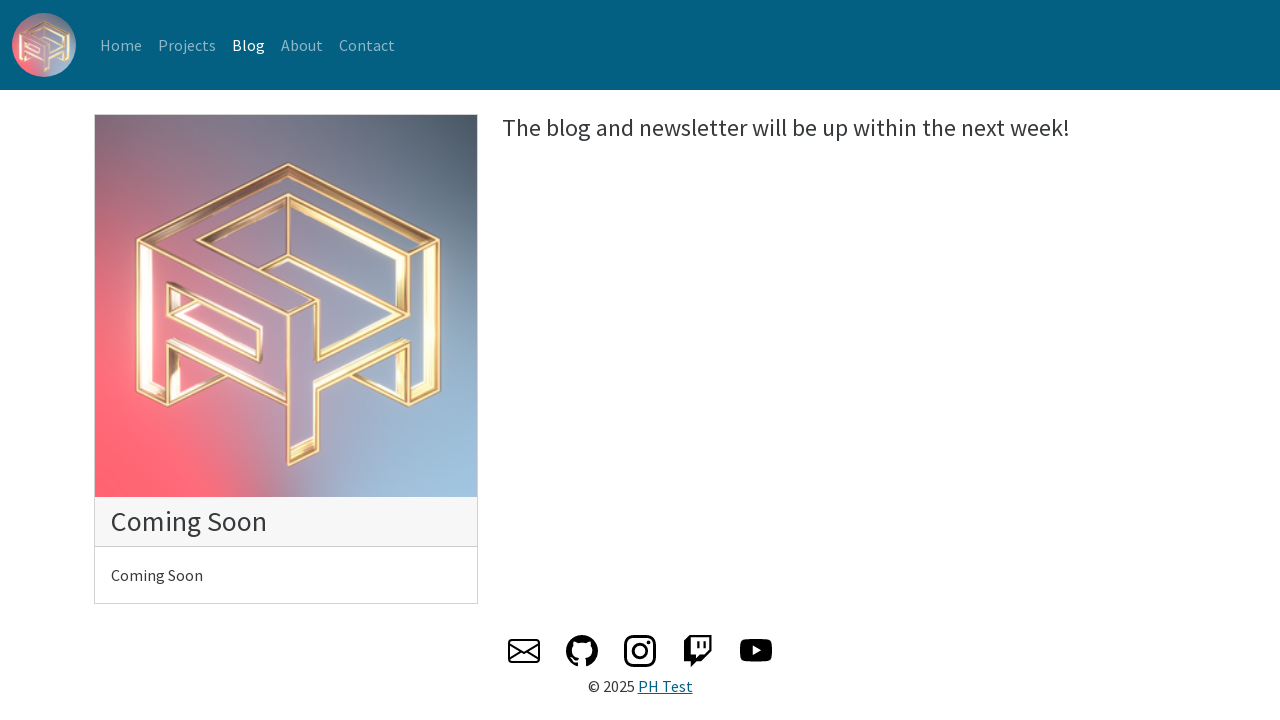

--- FILE ---
content_type: text/html; charset=utf-8
request_url: https://phtest.tv/blog/comingsoon/
body_size: 920
content:
<!DOCTYPE html>
<html lang="en-us">
<head>
	<meta charset="UTF-8">
	<meta name="viewport" content="width=device-width, initial-scale=1">
	<meta http-equiv="X-UA-Compatible" content="IE=edge">
	<title>Coming Soon</title>
	
	
	
	


<link rel="stylesheet" href="/scss/main.css">
</head>
<body>
	<header>
<link rel="apple-touch-icon" sizes="180x180" href="/apple-touch-icon.png">
<link rel="icon" type="image/png" sizes="32x32" href="/favicon-32x32.png">
<link rel="icon" type="image/png" sizes="16x16" href="/favicon-16x16.png">
<link rel="manifest" href="/site.webmanifest">
<nav class="navbar navbar-expand-lg navbar-dark bg-primary">
  <div class="container-fluid">
	  <a class="navbar-brand" href="https://phtest.tv/"><img src="/site_logo.png" class="rounded-circle" style="width: 4rem;"></a>
    <button class="navbar-toggler" type="button" data-bs-toggle="collapse" data-bs-target="#navbarColor01" aria-controls="navbarColor01" aria-expanded="false" aria-label="Toggle navigation">
      <span class="navbar-toggler-icon"></span>
    </button>
    <div class="collapse navbar-collapse" id="navbarColor01">
      <ul class="navbar-nav me-auto">
		
		
		<li class="nav-item">
		
		<a class="nav-link"
			href="/"
			>Home</a>
		</li>
		
		<li class="nav-item">
		
		<a class="nav-link"
			href="/projects"
			>Projects</a>
		</li>
		
		<li class="nav-item">
		
		<a class="nav-link active"
			href="/blog"
			aria-current="page">Blog</a>
		</li>
		
		<li class="nav-item">
		
		<a class="nav-link"
			href="/about"
			>About</a>
		</li>
		
		<li class="nav-item">
		
		<a class="nav-link"
			href="/contact"
			>Contact</a>
		</li>
		
      </ul>
    </div>
  </div>
</nav>
</header>

	
<div class="container p-4">
	<div class="row">
		<div class="col-auto">
<div class="card" style="width: 24rem;">
	<img class="card-img" src="/site_logo.png" alt="Card image cap">
	<h3 class="card-header">Coming Soon</h3>
		
		<div class="card-body">
		<p class="card-text">
			Coming Soon
		</p>
		</div>
</div>
		</div>
		<div class="col">
		
		<h4>The blog and newsletter will be up within the next week!</h4>
		
		</div>
	</div>
</div>

	<footer>
<div class="container text-center mb-2">
<div class="btn-group" role="group" aria-label="Social Links">
<a class="btn btn-link" href="/cdn-cgi/l/email-protection#c2b2aaabae82b2aab6a7b1b6ecb6b4"><img src="/bootstrap-icons/envelope.svg" alt="Email" width="32"
	height="32"></a>
<a class="btn btn-link" href="https://github.com/thePHTest" target="_blank" role="button"><img src="/bootstrap-icons/github.svg" alt="Github" width="32" height="32"></button>
<a class="btn btn-link" href="https://instagram.com/p.h.test/" target="_blank" role="button"><img src="/bootstrap-icons/instagram.svg" alt="Instagram"
	width="32" height="32"></a>
<a class="btn btn-link" href="https://twitch.tv/thephtest/" target="_blank" role="button"><img
																			src="/bootstrap-icons/twitch.svg" alt="Twitch"
	width="32" height="32"></a>
<a class="btn btn-link" href="https://www.youtube.com/channel/UCl27p83XFbYm3TA7SYnPpXw" target="_blank" role="button"><img
																										src="/bootstrap-icons/youtube.svg"
																										alt="YouTube"
	width="32" height="32"></a>
</div>
<p>&copy; 2025 <a href="https://phtest.tv/">PH Test</a></p>
</div>
</footer>

	
	<script data-cfasync="false" src="/cdn-cgi/scripts/5c5dd728/cloudflare-static/email-decode.min.js"></script><script src="/bootstrap/js/bootstrap.bundle.min.js"></script>
</body>
</html>
